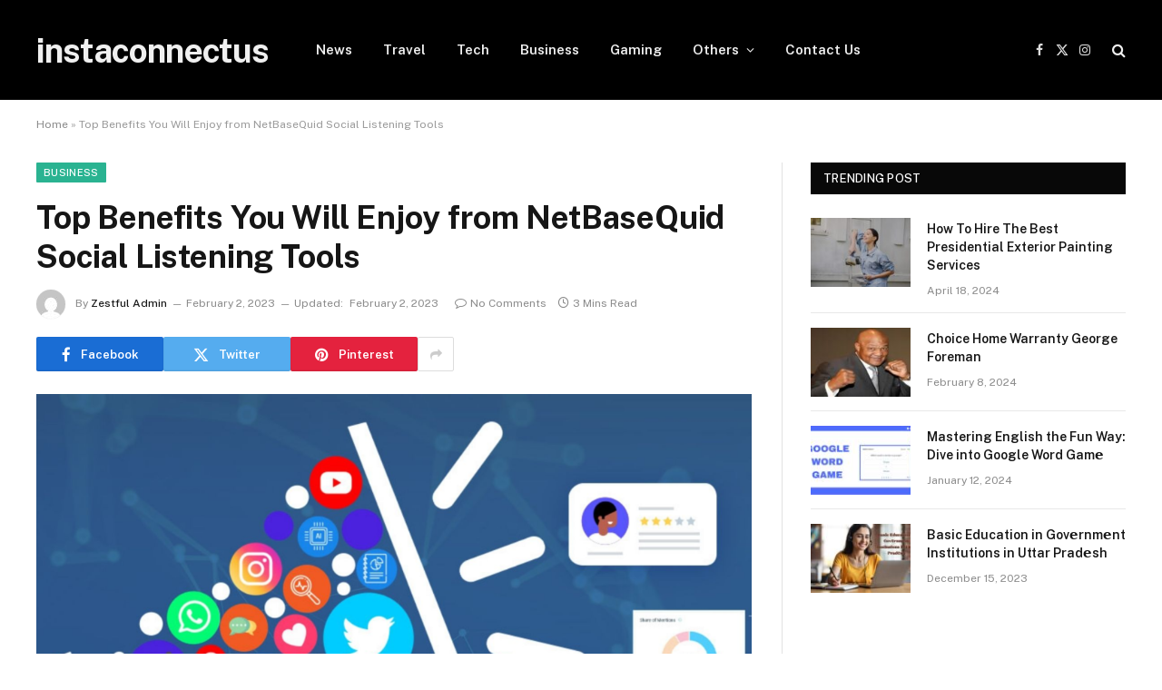

--- FILE ---
content_type: text/html; charset=UTF-8
request_url: https://www.instaconnectus.com/top-benefits-you-will-enjoy-from-netbasequid-social-listening-tools/
body_size: 18352
content:

<!DOCTYPE html>
<html lang="en-US" class="s-light site-s-light">

<head>

	<meta charset="UTF-8" />
	<meta name="viewport" content="width=device-width, initial-scale=1" />
	<meta name='robots' content='index, follow, max-image-preview:large, max-snippet:-1, max-video-preview:-1' />

	<!-- This site is optimized with the Yoast SEO Premium plugin v22.1 (Yoast SEO v22.1) - https://yoast.com/wordpress/plugins/seo/ -->
	<title>Top Benefits You Will Enjoy from NetBaseQuid Social Listening Tools - instaconnectus</title><link rel="preload" as="image" imagesrcset="https://www.instaconnectus.com/wp-content/uploads/2023/02/image-1024x672.png 1024w, https://www.instaconnectus.com/wp-content/uploads/2023/02/image-300x197.png 300w, https://www.instaconnectus.com/wp-content/uploads/2023/02/image-768x504.png 768w, https://www.instaconnectus.com/wp-content/uploads/2023/02/image-1536x1008.png 1536w, https://www.instaconnectus.com/wp-content/uploads/2023/02/image-696x457.png 696w, https://www.instaconnectus.com/wp-content/uploads/2023/02/image-1068x701.png 1068w, https://www.instaconnectus.com/wp-content/uploads/2023/02/image.png 1600w" imagesizes="(max-width: 788px) 100vw, 788px" /><link rel="preload" as="font" href="https://www.instaconnectus.com/wp-content/themes/smart-mag/css/icons/fonts/ts-icons.woff2?v2.7" type="font/woff2" crossorigin="anonymous" />
	<meta name="description" content="Over the years, social media marketing has taken the world by storm, and over 3.6 billion individuals are using these platforms globally." />
	<link rel="canonical" href="https://www.instaconnectus.com/top-benefits-you-will-enjoy-from-netbasequid-social-listening-tools/" />
	<meta property="og:locale" content="en_US" />
	<meta property="og:type" content="article" />
	<meta property="og:title" content="Top Benefits You Will Enjoy from NetBaseQuid Social Listening Tools" />
	<meta property="og:description" content="Over the years, social media marketing has taken the world by storm, and over 3.6 billion individuals are using these platforms globally." />
	<meta property="og:url" content="https://www.instaconnectus.com/top-benefits-you-will-enjoy-from-netbasequid-social-listening-tools/" />
	<meta property="og:site_name" content="instaconnectus" />
	<meta property="article:published_time" content="2023-02-02T17:54:45+00:00" />
	<meta property="article:modified_time" content="2023-02-02T19:11:47+00:00" />
	<meta property="og:image" content="https://www.instaconnectus.com/wp-content/uploads/2023/02/image.png" />
	<meta property="og:image:width" content="1600" />
	<meta property="og:image:height" content="1050" />
	<meta property="og:image:type" content="image/png" />
	<meta name="author" content="Zestful Admin" />
	<meta name="twitter:card" content="summary_large_image" />
	<meta name="twitter:label1" content="Written by" />
	<meta name="twitter:data1" content="Zestful Admin" />
	<meta name="twitter:label2" content="Est. reading time" />
	<meta name="twitter:data2" content="3 minutes" />
	<script type="application/ld+json" class="yoast-schema-graph">{"@context":"https://schema.org","@graph":[{"@type":"WebPage","@id":"https://www.instaconnectus.com/top-benefits-you-will-enjoy-from-netbasequid-social-listening-tools/","url":"https://www.instaconnectus.com/top-benefits-you-will-enjoy-from-netbasequid-social-listening-tools/","name":"Top Benefits You Will Enjoy from NetBaseQuid Social Listening Tools - instaconnectus","isPartOf":{"@id":"https://www.instaconnectus.com/#website"},"primaryImageOfPage":{"@id":"https://www.instaconnectus.com/top-benefits-you-will-enjoy-from-netbasequid-social-listening-tools/#primaryimage"},"image":{"@id":"https://www.instaconnectus.com/top-benefits-you-will-enjoy-from-netbasequid-social-listening-tools/#primaryimage"},"thumbnailUrl":"https://www.instaconnectus.com/wp-content/uploads/2023/02/image.png","datePublished":"2023-02-02T17:54:45+00:00","dateModified":"2023-02-02T19:11:47+00:00","author":{"@id":"https://www.instaconnectus.com/#/schema/person/9c256a1328242f2731a23773b3f51d40"},"description":"Over the years, social media marketing has taken the world by storm, and over 3.6 billion individuals are using these platforms globally.","breadcrumb":{"@id":"https://www.instaconnectus.com/top-benefits-you-will-enjoy-from-netbasequid-social-listening-tools/#breadcrumb"},"inLanguage":"en-US","potentialAction":[{"@type":"ReadAction","target":["https://www.instaconnectus.com/top-benefits-you-will-enjoy-from-netbasequid-social-listening-tools/"]}]},{"@type":"ImageObject","inLanguage":"en-US","@id":"https://www.instaconnectus.com/top-benefits-you-will-enjoy-from-netbasequid-social-listening-tools/#primaryimage","url":"https://www.instaconnectus.com/wp-content/uploads/2023/02/image.png","contentUrl":"https://www.instaconnectus.com/wp-content/uploads/2023/02/image.png","width":1600,"height":1050},{"@type":"BreadcrumbList","@id":"https://www.instaconnectus.com/top-benefits-you-will-enjoy-from-netbasequid-social-listening-tools/#breadcrumb","itemListElement":[{"@type":"ListItem","position":1,"name":"Home","item":"https://www.instaconnectus.com/"},{"@type":"ListItem","position":2,"name":"Top Benefits You Will Enjoy from NetBaseQuid Social Listening Tools"}]},{"@type":"WebSite","@id":"https://www.instaconnectus.com/#website","url":"https://www.instaconnectus.com/","name":"instaconnectus","description":"Just another WordPress site","potentialAction":[{"@type":"SearchAction","target":{"@type":"EntryPoint","urlTemplate":"https://www.instaconnectus.com/?s={search_term_string}"},"query-input":"required name=search_term_string"}],"inLanguage":"en-US"},{"@type":"Person","@id":"https://www.instaconnectus.com/#/schema/person/9c256a1328242f2731a23773b3f51d40","name":"Zestful Admin","image":{"@type":"ImageObject","inLanguage":"en-US","@id":"https://www.instaconnectus.com/#/schema/person/image/","url":"https://secure.gravatar.com/avatar/2fa7e18ae6382abe6ae1ea1f98223f837532e098f130f86a4c7b1559b3b9cd71?s=96&d=mm&r=g","contentUrl":"https://secure.gravatar.com/avatar/2fa7e18ae6382abe6ae1ea1f98223f837532e098f130f86a4c7b1559b3b9cd71?s=96&d=mm&r=g","caption":"Zestful Admin"},"url":"https://www.instaconnectus.com/author/zestful/"}]}</script>
	<!-- / Yoast SEO Premium plugin. -->


<link rel='dns-prefetch' href='//fonts.googleapis.com' />
<link rel="alternate" type="application/rss+xml" title="instaconnectus &raquo; Feed" href="https://www.instaconnectus.com/feed/" />
<link rel="alternate" type="application/rss+xml" title="instaconnectus &raquo; Comments Feed" href="https://www.instaconnectus.com/comments/feed/" />
<link rel="alternate" type="application/rss+xml" title="instaconnectus &raquo; Top Benefits You Will Enjoy from NetBaseQuid Social Listening Tools Comments Feed" href="https://www.instaconnectus.com/top-benefits-you-will-enjoy-from-netbasequid-social-listening-tools/feed/" />
<link rel="alternate" title="oEmbed (JSON)" type="application/json+oembed" href="https://www.instaconnectus.com/wp-json/oembed/1.0/embed?url=https%3A%2F%2Fwww.instaconnectus.com%2Ftop-benefits-you-will-enjoy-from-netbasequid-social-listening-tools%2F" />
<link rel="alternate" title="oEmbed (XML)" type="text/xml+oembed" href="https://www.instaconnectus.com/wp-json/oembed/1.0/embed?url=https%3A%2F%2Fwww.instaconnectus.com%2Ftop-benefits-you-will-enjoy-from-netbasequid-social-listening-tools%2F&#038;format=xml" />
<style id='wp-img-auto-sizes-contain-inline-css' type='text/css'>
img:is([sizes=auto i],[sizes^="auto," i]){contain-intrinsic-size:3000px 1500px}
/*# sourceURL=wp-img-auto-sizes-contain-inline-css */
</style>
<style id='wp-emoji-styles-inline-css' type='text/css'>

	img.wp-smiley, img.emoji {
		display: inline !important;
		border: none !important;
		box-shadow: none !important;
		height: 1em !important;
		width: 1em !important;
		margin: 0 0.07em !important;
		vertical-align: -0.1em !important;
		background: none !important;
		padding: 0 !important;
	}
/*# sourceURL=wp-emoji-styles-inline-css */
</style>
<link rel='stylesheet' id='wp-block-library-css' href='https://www.instaconnectus.com/wp-includes/css/dist/block-library/style.min.css?ver=6.9' type='text/css' media='all' />
<style id='wp-block-paragraph-inline-css' type='text/css'>
.is-small-text{font-size:.875em}.is-regular-text{font-size:1em}.is-large-text{font-size:2.25em}.is-larger-text{font-size:3em}.has-drop-cap:not(:focus):first-letter{float:left;font-size:8.4em;font-style:normal;font-weight:100;line-height:.68;margin:.05em .1em 0 0;text-transform:uppercase}body.rtl .has-drop-cap:not(:focus):first-letter{float:none;margin-left:.1em}p.has-drop-cap.has-background{overflow:hidden}:root :where(p.has-background){padding:1.25em 2.375em}:where(p.has-text-color:not(.has-link-color)) a{color:inherit}p.has-text-align-left[style*="writing-mode:vertical-lr"],p.has-text-align-right[style*="writing-mode:vertical-rl"]{rotate:180deg}
/*# sourceURL=https://www.instaconnectus.com/wp-includes/blocks/paragraph/style.min.css */
</style>
<style id='global-styles-inline-css' type='text/css'>
:root{--wp--preset--aspect-ratio--square: 1;--wp--preset--aspect-ratio--4-3: 4/3;--wp--preset--aspect-ratio--3-4: 3/4;--wp--preset--aspect-ratio--3-2: 3/2;--wp--preset--aspect-ratio--2-3: 2/3;--wp--preset--aspect-ratio--16-9: 16/9;--wp--preset--aspect-ratio--9-16: 9/16;--wp--preset--color--black: #000000;--wp--preset--color--cyan-bluish-gray: #abb8c3;--wp--preset--color--white: #ffffff;--wp--preset--color--pale-pink: #f78da7;--wp--preset--color--vivid-red: #cf2e2e;--wp--preset--color--luminous-vivid-orange: #ff6900;--wp--preset--color--luminous-vivid-amber: #fcb900;--wp--preset--color--light-green-cyan: #7bdcb5;--wp--preset--color--vivid-green-cyan: #00d084;--wp--preset--color--pale-cyan-blue: #8ed1fc;--wp--preset--color--vivid-cyan-blue: #0693e3;--wp--preset--color--vivid-purple: #9b51e0;--wp--preset--gradient--vivid-cyan-blue-to-vivid-purple: linear-gradient(135deg,rgb(6,147,227) 0%,rgb(155,81,224) 100%);--wp--preset--gradient--light-green-cyan-to-vivid-green-cyan: linear-gradient(135deg,rgb(122,220,180) 0%,rgb(0,208,130) 100%);--wp--preset--gradient--luminous-vivid-amber-to-luminous-vivid-orange: linear-gradient(135deg,rgb(252,185,0) 0%,rgb(255,105,0) 100%);--wp--preset--gradient--luminous-vivid-orange-to-vivid-red: linear-gradient(135deg,rgb(255,105,0) 0%,rgb(207,46,46) 100%);--wp--preset--gradient--very-light-gray-to-cyan-bluish-gray: linear-gradient(135deg,rgb(238,238,238) 0%,rgb(169,184,195) 100%);--wp--preset--gradient--cool-to-warm-spectrum: linear-gradient(135deg,rgb(74,234,220) 0%,rgb(151,120,209) 20%,rgb(207,42,186) 40%,rgb(238,44,130) 60%,rgb(251,105,98) 80%,rgb(254,248,76) 100%);--wp--preset--gradient--blush-light-purple: linear-gradient(135deg,rgb(255,206,236) 0%,rgb(152,150,240) 100%);--wp--preset--gradient--blush-bordeaux: linear-gradient(135deg,rgb(254,205,165) 0%,rgb(254,45,45) 50%,rgb(107,0,62) 100%);--wp--preset--gradient--luminous-dusk: linear-gradient(135deg,rgb(255,203,112) 0%,rgb(199,81,192) 50%,rgb(65,88,208) 100%);--wp--preset--gradient--pale-ocean: linear-gradient(135deg,rgb(255,245,203) 0%,rgb(182,227,212) 50%,rgb(51,167,181) 100%);--wp--preset--gradient--electric-grass: linear-gradient(135deg,rgb(202,248,128) 0%,rgb(113,206,126) 100%);--wp--preset--gradient--midnight: linear-gradient(135deg,rgb(2,3,129) 0%,rgb(40,116,252) 100%);--wp--preset--font-size--small: 13px;--wp--preset--font-size--medium: 20px;--wp--preset--font-size--large: 36px;--wp--preset--font-size--x-large: 42px;--wp--preset--spacing--20: 0.44rem;--wp--preset--spacing--30: 0.67rem;--wp--preset--spacing--40: 1rem;--wp--preset--spacing--50: 1.5rem;--wp--preset--spacing--60: 2.25rem;--wp--preset--spacing--70: 3.38rem;--wp--preset--spacing--80: 5.06rem;--wp--preset--shadow--natural: 6px 6px 9px rgba(0, 0, 0, 0.2);--wp--preset--shadow--deep: 12px 12px 50px rgba(0, 0, 0, 0.4);--wp--preset--shadow--sharp: 6px 6px 0px rgba(0, 0, 0, 0.2);--wp--preset--shadow--outlined: 6px 6px 0px -3px rgb(255, 255, 255), 6px 6px rgb(0, 0, 0);--wp--preset--shadow--crisp: 6px 6px 0px rgb(0, 0, 0);}:where(.is-layout-flex){gap: 0.5em;}:where(.is-layout-grid){gap: 0.5em;}body .is-layout-flex{display: flex;}.is-layout-flex{flex-wrap: wrap;align-items: center;}.is-layout-flex > :is(*, div){margin: 0;}body .is-layout-grid{display: grid;}.is-layout-grid > :is(*, div){margin: 0;}:where(.wp-block-columns.is-layout-flex){gap: 2em;}:where(.wp-block-columns.is-layout-grid){gap: 2em;}:where(.wp-block-post-template.is-layout-flex){gap: 1.25em;}:where(.wp-block-post-template.is-layout-grid){gap: 1.25em;}.has-black-color{color: var(--wp--preset--color--black) !important;}.has-cyan-bluish-gray-color{color: var(--wp--preset--color--cyan-bluish-gray) !important;}.has-white-color{color: var(--wp--preset--color--white) !important;}.has-pale-pink-color{color: var(--wp--preset--color--pale-pink) !important;}.has-vivid-red-color{color: var(--wp--preset--color--vivid-red) !important;}.has-luminous-vivid-orange-color{color: var(--wp--preset--color--luminous-vivid-orange) !important;}.has-luminous-vivid-amber-color{color: var(--wp--preset--color--luminous-vivid-amber) !important;}.has-light-green-cyan-color{color: var(--wp--preset--color--light-green-cyan) !important;}.has-vivid-green-cyan-color{color: var(--wp--preset--color--vivid-green-cyan) !important;}.has-pale-cyan-blue-color{color: var(--wp--preset--color--pale-cyan-blue) !important;}.has-vivid-cyan-blue-color{color: var(--wp--preset--color--vivid-cyan-blue) !important;}.has-vivid-purple-color{color: var(--wp--preset--color--vivid-purple) !important;}.has-black-background-color{background-color: var(--wp--preset--color--black) !important;}.has-cyan-bluish-gray-background-color{background-color: var(--wp--preset--color--cyan-bluish-gray) !important;}.has-white-background-color{background-color: var(--wp--preset--color--white) !important;}.has-pale-pink-background-color{background-color: var(--wp--preset--color--pale-pink) !important;}.has-vivid-red-background-color{background-color: var(--wp--preset--color--vivid-red) !important;}.has-luminous-vivid-orange-background-color{background-color: var(--wp--preset--color--luminous-vivid-orange) !important;}.has-luminous-vivid-amber-background-color{background-color: var(--wp--preset--color--luminous-vivid-amber) !important;}.has-light-green-cyan-background-color{background-color: var(--wp--preset--color--light-green-cyan) !important;}.has-vivid-green-cyan-background-color{background-color: var(--wp--preset--color--vivid-green-cyan) !important;}.has-pale-cyan-blue-background-color{background-color: var(--wp--preset--color--pale-cyan-blue) !important;}.has-vivid-cyan-blue-background-color{background-color: var(--wp--preset--color--vivid-cyan-blue) !important;}.has-vivid-purple-background-color{background-color: var(--wp--preset--color--vivid-purple) !important;}.has-black-border-color{border-color: var(--wp--preset--color--black) !important;}.has-cyan-bluish-gray-border-color{border-color: var(--wp--preset--color--cyan-bluish-gray) !important;}.has-white-border-color{border-color: var(--wp--preset--color--white) !important;}.has-pale-pink-border-color{border-color: var(--wp--preset--color--pale-pink) !important;}.has-vivid-red-border-color{border-color: var(--wp--preset--color--vivid-red) !important;}.has-luminous-vivid-orange-border-color{border-color: var(--wp--preset--color--luminous-vivid-orange) !important;}.has-luminous-vivid-amber-border-color{border-color: var(--wp--preset--color--luminous-vivid-amber) !important;}.has-light-green-cyan-border-color{border-color: var(--wp--preset--color--light-green-cyan) !important;}.has-vivid-green-cyan-border-color{border-color: var(--wp--preset--color--vivid-green-cyan) !important;}.has-pale-cyan-blue-border-color{border-color: var(--wp--preset--color--pale-cyan-blue) !important;}.has-vivid-cyan-blue-border-color{border-color: var(--wp--preset--color--vivid-cyan-blue) !important;}.has-vivid-purple-border-color{border-color: var(--wp--preset--color--vivid-purple) !important;}.has-vivid-cyan-blue-to-vivid-purple-gradient-background{background: var(--wp--preset--gradient--vivid-cyan-blue-to-vivid-purple) !important;}.has-light-green-cyan-to-vivid-green-cyan-gradient-background{background: var(--wp--preset--gradient--light-green-cyan-to-vivid-green-cyan) !important;}.has-luminous-vivid-amber-to-luminous-vivid-orange-gradient-background{background: var(--wp--preset--gradient--luminous-vivid-amber-to-luminous-vivid-orange) !important;}.has-luminous-vivid-orange-to-vivid-red-gradient-background{background: var(--wp--preset--gradient--luminous-vivid-orange-to-vivid-red) !important;}.has-very-light-gray-to-cyan-bluish-gray-gradient-background{background: var(--wp--preset--gradient--very-light-gray-to-cyan-bluish-gray) !important;}.has-cool-to-warm-spectrum-gradient-background{background: var(--wp--preset--gradient--cool-to-warm-spectrum) !important;}.has-blush-light-purple-gradient-background{background: var(--wp--preset--gradient--blush-light-purple) !important;}.has-blush-bordeaux-gradient-background{background: var(--wp--preset--gradient--blush-bordeaux) !important;}.has-luminous-dusk-gradient-background{background: var(--wp--preset--gradient--luminous-dusk) !important;}.has-pale-ocean-gradient-background{background: var(--wp--preset--gradient--pale-ocean) !important;}.has-electric-grass-gradient-background{background: var(--wp--preset--gradient--electric-grass) !important;}.has-midnight-gradient-background{background: var(--wp--preset--gradient--midnight) !important;}.has-small-font-size{font-size: var(--wp--preset--font-size--small) !important;}.has-medium-font-size{font-size: var(--wp--preset--font-size--medium) !important;}.has-large-font-size{font-size: var(--wp--preset--font-size--large) !important;}.has-x-large-font-size{font-size: var(--wp--preset--font-size--x-large) !important;}
/*# sourceURL=global-styles-inline-css */
</style>

<style id='classic-theme-styles-inline-css' type='text/css'>
/*! This file is auto-generated */
.wp-block-button__link{color:#fff;background-color:#32373c;border-radius:9999px;box-shadow:none;text-decoration:none;padding:calc(.667em + 2px) calc(1.333em + 2px);font-size:1.125em}.wp-block-file__button{background:#32373c;color:#fff;text-decoration:none}
/*# sourceURL=/wp-includes/css/classic-themes.min.css */
</style>
<link rel='stylesheet' id='smartmag-core-css' href='https://www.instaconnectus.com/wp-content/themes/smart-mag/style.css?ver=9.5.0' type='text/css' media='all' />
<link rel='stylesheet' id='smartmag-fonts-css' href='https://fonts.googleapis.com/css?family=Public+Sans%3A400%2C400i%2C500%2C600%2C700' type='text/css' media='all' />
<link rel='stylesheet' id='smartmag-magnific-popup-css' href='https://www.instaconnectus.com/wp-content/themes/smart-mag/css/lightbox.css?ver=9.5.0' type='text/css' media='all' />
<link rel='stylesheet' id='smartmag-icons-css' href='https://www.instaconnectus.com/wp-content/themes/smart-mag/css/icons/icons.css?ver=9.5.0' type='text/css' media='all' />
<script type="text/javascript" src="https://www.instaconnectus.com/wp-includes/js/jquery/jquery.min.js?ver=3.7.1" id="jquery-core-js"></script>
<script type="text/javascript" src="https://www.instaconnectus.com/wp-includes/js/jquery/jquery-migrate.min.js?ver=3.4.1" id="jquery-migrate-js"></script>
<link rel="https://api.w.org/" href="https://www.instaconnectus.com/wp-json/" /><link rel="alternate" title="JSON" type="application/json" href="https://www.instaconnectus.com/wp-json/wp/v2/posts/772" /><link rel="EditURI" type="application/rsd+xml" title="RSD" href="https://www.instaconnectus.com/xmlrpc.php?rsd" />
<meta name="generator" content="WordPress 6.9" />
<link rel='shortlink' href='https://www.instaconnectus.com/?p=772' />

		<script>
		var BunyadSchemeKey = 'bunyad-scheme';
		(() => {
			const d = document.documentElement;
			const c = d.classList;
			var scheme = localStorage.getItem(BunyadSchemeKey);
			
			if (scheme) {
				d.dataset.origClass = c;
				scheme === 'dark' ? c.remove('s-light', 'site-s-light') : c.remove('s-dark', 'site-s-dark');
				c.add('site-s-' + scheme, 's-' + scheme);
			}
		})();
		</script>
		<meta name="generator" content="Elementor 3.19.4; features: e_optimized_assets_loading, e_optimized_css_loading, additional_custom_breakpoints, block_editor_assets_optimize, e_image_loading_optimization; settings: css_print_method-external, google_font-enabled, font_display-swap">
<link rel="icon" href="https://www.instaconnectus.com/wp-content/uploads/2023/03/cropped-instaconnectus-favicon-512x512-1-32x32.png" sizes="32x32" />
<link rel="icon" href="https://www.instaconnectus.com/wp-content/uploads/2023/03/cropped-instaconnectus-favicon-512x512-1-192x192.png" sizes="192x192" />
<link rel="apple-touch-icon" href="https://www.instaconnectus.com/wp-content/uploads/2023/03/cropped-instaconnectus-favicon-512x512-1-180x180.png" />
<meta name="msapplication-TileImage" content="https://www.instaconnectus.com/wp-content/uploads/2023/03/cropped-instaconnectus-favicon-512x512-1-270x270.png" />


</head>

<body class="wp-singular post-template-default single single-post postid-772 single-format-standard wp-theme-smart-mag right-sidebar post-layout-modern post-cat-3 has-lb has-lb-sm has-sb-sep layout-normal elementor-default elementor-kit-936">



<div class="main-wrap">

	
<div class="off-canvas-backdrop"></div>
<div class="mobile-menu-container off-canvas s-dark hide-menu-lg" id="off-canvas">

	<div class="off-canvas-head">
		<a href="#" class="close">
			<span class="visuallyhidden">Close Menu</span>
			<i class="tsi tsi-times"></i>
		</a>

		<div class="ts-logo">
					</div>
	</div>

	<div class="off-canvas-content">

		
			<ul id="menu-td-demo-header-menu" class="mobile-menu"><li id="menu-item-540" class="menu-item menu-item-type-taxonomy menu-item-object-category menu-item-540"><a href="https://www.instaconnectus.com/category/news/">News</a></li>
<li id="menu-item-543" class="menu-item menu-item-type-taxonomy menu-item-object-category menu-item-543"><a href="https://www.instaconnectus.com/category/travel/">Travel</a></li>
<li id="menu-item-542" class="menu-item menu-item-type-taxonomy menu-item-object-category menu-item-542"><a href="https://www.instaconnectus.com/category/tech/">Tech</a></li>
<li id="menu-item-535" class="menu-item menu-item-type-taxonomy menu-item-object-category current-post-ancestor current-menu-parent current-post-parent menu-item-535"><a href="https://www.instaconnectus.com/category/business/">Business</a></li>
<li id="menu-item-538" class="menu-item menu-item-type-taxonomy menu-item-object-category menu-item-538"><a href="https://www.instaconnectus.com/category/gaming/">Gaming</a></li>
<li id="menu-item-421" class="menu-item menu-item-type-custom menu-item-object-custom menu-item-has-children menu-item-421"><a href="#">Others</a>
<ul class="sub-menu">
	<li id="menu-item-537" class="menu-item menu-item-type-taxonomy menu-item-object-category menu-item-537"><a href="https://www.instaconnectus.com/category/fashion/">Fashion</a></li>
	<li id="menu-item-539" class="menu-item menu-item-type-taxonomy menu-item-object-category menu-item-539"><a href="https://www.instaconnectus.com/category/lifestyle/">Lifestyle</a></li>
</ul>
</li>
<li id="menu-item-947" class="menu-item menu-item-type-post_type menu-item-object-page menu-item-947"><a href="https://www.instaconnectus.com/contact-us/">Contact Us</a></li>
</ul>
		
		
		
		<div class="spc-social-block spc-social spc-social-b smart-head-social">
		
			
				<a href="#" class="link service s-facebook" target="_blank" rel="nofollow noopener">
					<i class="icon tsi tsi-facebook"></i>					<span class="visuallyhidden">Facebook</span>
				</a>
									
			
				<a href="#" class="link service s-twitter" target="_blank" rel="nofollow noopener">
					<i class="icon tsi tsi-twitter"></i>					<span class="visuallyhidden">X (Twitter)</span>
				</a>
									
			
				<a href="#" class="link service s-instagram" target="_blank" rel="nofollow noopener">
					<i class="icon tsi tsi-instagram"></i>					<span class="visuallyhidden">Instagram</span>
				</a>
									
			
		</div>

		
	</div>

</div>
<div class="smart-head smart-head-a smart-head-main" id="smart-head" data-sticky="auto" data-sticky-type="smart" data-sticky-full>
	
	<div class="smart-head-row smart-head-mid s-dark smart-head-row-full">

		<div class="inner wrap">

							
				<div class="items items-left ">
					<a href="https://www.instaconnectus.com/" title="instaconnectus" rel="home" class="logo-link ts-logo text-logo">
		<span>
			
				instaconnectus
					</span>
	</a>	<div class="nav-wrap">
		<nav class="navigation navigation-main nav-hov-a">
			<ul id="menu-td-demo-header-menu-1" class="menu"><li class="menu-item menu-item-type-taxonomy menu-item-object-category menu-cat-2 menu-item-540"><a href="https://www.instaconnectus.com/category/news/">News</a></li>
<li class="menu-item menu-item-type-taxonomy menu-item-object-category menu-cat-94 menu-item-543"><a href="https://www.instaconnectus.com/category/travel/">Travel</a></li>
<li class="menu-item menu-item-type-taxonomy menu-item-object-category menu-cat-12 menu-item-542"><a href="https://www.instaconnectus.com/category/tech/">Tech</a></li>
<li class="menu-item menu-item-type-taxonomy menu-item-object-category current-post-ancestor current-menu-parent current-post-parent menu-cat-3 menu-item-535"><a href="https://www.instaconnectus.com/category/business/">Business</a></li>
<li class="menu-item menu-item-type-taxonomy menu-item-object-category menu-cat-18 menu-item-538"><a href="https://www.instaconnectus.com/category/gaming/">Gaming</a></li>
<li class="menu-item menu-item-type-custom menu-item-object-custom menu-item-has-children menu-item-421"><a href="#">Others</a>
<ul class="sub-menu">
	<li class="menu-item menu-item-type-taxonomy menu-item-object-category menu-cat-8 menu-item-537"><a href="https://www.instaconnectus.com/category/fashion/">Fashion</a></li>
	<li class="menu-item menu-item-type-taxonomy menu-item-object-category menu-cat-7 menu-item-539"><a href="https://www.instaconnectus.com/category/lifestyle/">Lifestyle</a></li>
</ul>
</li>
<li class="menu-item menu-item-type-post_type menu-item-object-page menu-item-947"><a href="https://www.instaconnectus.com/contact-us/">Contact Us</a></li>
</ul>		</nav>
	</div>
				</div>

							
				<div class="items items-center empty">
								</div>

							
				<div class="items items-right ">
				
		<div class="spc-social-block spc-social spc-social-a smart-head-social">
		
			
				<a href="#" class="link service s-facebook" target="_blank" rel="nofollow noopener">
					<i class="icon tsi tsi-facebook"></i>					<span class="visuallyhidden">Facebook</span>
				</a>
									
			
				<a href="#" class="link service s-twitter" target="_blank" rel="nofollow noopener">
					<i class="icon tsi tsi-twitter"></i>					<span class="visuallyhidden">X (Twitter)</span>
				</a>
									
			
				<a href="#" class="link service s-instagram" target="_blank" rel="nofollow noopener">
					<i class="icon tsi tsi-instagram"></i>					<span class="visuallyhidden">Instagram</span>
				</a>
									
			
		</div>

		

	<a href="#" class="search-icon has-icon-only is-icon" title="Search">
		<i class="tsi tsi-search"></i>
	</a>

				</div>

						
		</div>
	</div>

	</div>
<div class="smart-head smart-head-a smart-head-mobile" id="smart-head-mobile" data-sticky="mid" data-sticky-type="smart" data-sticky-full>
	
	<div class="smart-head-row smart-head-mid smart-head-row-3 s-dark smart-head-row-full">

		<div class="inner wrap">

							
				<div class="items items-left ">
				
<button class="offcanvas-toggle has-icon" type="button" aria-label="Menu">
	<span class="hamburger-icon hamburger-icon-a">
		<span class="inner"></span>
	</span>
</button>				</div>

							
				<div class="items items-center ">
					<a href="https://www.instaconnectus.com/" title="instaconnectus" rel="home" class="logo-link ts-logo text-logo">
		<span>
			
				instaconnectus
					</span>
	</a>				</div>

							
				<div class="items items-right ">
				

	<a href="#" class="search-icon has-icon-only is-icon" title="Search">
		<i class="tsi tsi-search"></i>
	</a>

				</div>

						
		</div>
	</div>

	</div>
<nav class="breadcrumbs is-full-width breadcrumbs-a" id="breadcrumb"><div class="inner ts-contain "><span><span><a href="https://www.instaconnectus.com/">Home</a></span> » <span class="breadcrumb_last" aria-current="page">Top Benefits You Will Enjoy from NetBaseQuid Social Listening Tools</span></span></div></nav>
<div class="main ts-contain cf right-sidebar">
	
		

<div class="ts-row">
	<div class="col-8 main-content s-post-contain">

					<div class="the-post-header s-head-modern s-head-modern-a">
	<div class="post-meta post-meta-a post-meta-left post-meta-single has-below"><div class="post-meta-items meta-above"><span class="meta-item cat-labels">
						
						<a href="https://www.instaconnectus.com/category/business/" class="category term-color-3" rel="category">Business</a>
					</span>
					</div><h1 class="is-title post-title"><strong>Top Benefits You Will Enjoy from NetBaseQuid Social Listening Tools</strong></h1><div class="post-meta-items meta-below has-author-img"><span class="meta-item post-author has-img"><img alt='Zestful Admin' src='https://secure.gravatar.com/avatar/2fa7e18ae6382abe6ae1ea1f98223f837532e098f130f86a4c7b1559b3b9cd71?s=32&#038;d=mm&#038;r=g' srcset='https://secure.gravatar.com/avatar/2fa7e18ae6382abe6ae1ea1f98223f837532e098f130f86a4c7b1559b3b9cd71?s=64&#038;d=mm&#038;r=g 2x' class='avatar avatar-32 photo' height='32' width='32' decoding='async'/><span class="by">By</span> <a href="https://www.instaconnectus.com/author/zestful/" title="Posts by Zestful Admin" rel="author">Zestful Admin</a></span><span class="meta-item date"><time class="post-date" datetime="2023-02-02T17:54:45+00:00">February 2, 2023</time></span><span class="meta-item has-next-icon date-modified"><span class="updated-on">Updated:</span><time class="post-date" datetime="2023-02-02T19:11:47+00:00">February 2, 2023</time></span><span class="has-next-icon meta-item comments has-icon"><a href="https://www.instaconnectus.com/top-benefits-you-will-enjoy-from-netbasequid-social-listening-tools/#respond"><i class="tsi tsi-comment-o"></i>No Comments</a></span><span class="meta-item read-time has-icon"><i class="tsi tsi-clock"></i>3 Mins Read</span></div></div>
	<div class="post-share post-share-b spc-social-colors  post-share-b1">

				
		
				
			<a href="https://www.facebook.com/sharer.php?u=https%3A%2F%2Fwww.instaconnectus.com%2Ftop-benefits-you-will-enjoy-from-netbasequid-social-listening-tools%2F" class="cf service s-facebook service-lg" 
				title="Share on Facebook" target="_blank" rel="nofollow noopener">
				<i class="tsi tsi-tsi tsi-facebook"></i>
				<span class="label">Facebook</span>
							</a>
				
				
			<a href="https://twitter.com/intent/tweet?url=https%3A%2F%2Fwww.instaconnectus.com%2Ftop-benefits-you-will-enjoy-from-netbasequid-social-listening-tools%2F&#038;text=%3Cstrong%3ETop%20Benefits%20You%20Will%20Enjoy%20from%20NetBaseQuid%20Social%20Listening%20Tools%3C%2Fstrong%3E" class="cf service s-twitter service-lg" 
				title="Share on X (Twitter)" target="_blank" rel="nofollow noopener">
				<i class="tsi tsi-tsi tsi-twitter"></i>
				<span class="label">Twitter</span>
							</a>
				
				
			<a href="https://pinterest.com/pin/create/button/?url=https%3A%2F%2Fwww.instaconnectus.com%2Ftop-benefits-you-will-enjoy-from-netbasequid-social-listening-tools%2F&#038;media=https%3A%2F%2Fwww.instaconnectus.com%2Fwp-content%2Fuploads%2F2023%2F02%2Fimage.png&#038;description=%3Cstrong%3ETop%20Benefits%20You%20Will%20Enjoy%20from%20NetBaseQuid%20Social%20Listening%20Tools%3C%2Fstrong%3E" class="cf service s-pinterest service-lg" 
				title="Share on Pinterest" target="_blank" rel="nofollow noopener">
				<i class="tsi tsi-tsi tsi-pinterest"></i>
				<span class="label">Pinterest</span>
							</a>
				
				
			<a href="https://www.linkedin.com/shareArticle?mini=true&#038;url=https%3A%2F%2Fwww.instaconnectus.com%2Ftop-benefits-you-will-enjoy-from-netbasequid-social-listening-tools%2F" class="cf service s-linkedin service-sm" 
				title="Share on LinkedIn" target="_blank" rel="nofollow noopener">
				<i class="tsi tsi-tsi tsi-linkedin"></i>
				<span class="label">LinkedIn</span>
							</a>
				
				
			<a href="https://www.tumblr.com/share/link?url=https%3A%2F%2Fwww.instaconnectus.com%2Ftop-benefits-you-will-enjoy-from-netbasequid-social-listening-tools%2F&#038;name=%3Cstrong%3ETop%20Benefits%20You%20Will%20Enjoy%20from%20NetBaseQuid%20Social%20Listening%20Tools%3C%2Fstrong%3E" class="cf service s-tumblr service-sm" 
				title="Share on Tumblr" target="_blank" rel="nofollow noopener">
				<i class="tsi tsi-tsi tsi-tumblr"></i>
				<span class="label">Tumblr</span>
							</a>
				
				
			<a href="mailto:?subject=%3Cstrong%3ETop%20Benefits%20You%20Will%20Enjoy%20from%20NetBaseQuid%20Social%20Listening%20Tools%3C%2Fstrong%3E&#038;body=https%3A%2F%2Fwww.instaconnectus.com%2Ftop-benefits-you-will-enjoy-from-netbasequid-social-listening-tools%2F" class="cf service s-email service-sm" 
				title="Share via Email" target="_blank" rel="nofollow noopener">
				<i class="tsi tsi-tsi tsi-envelope-o"></i>
				<span class="label">Email</span>
							</a>
				
		
				
					<a href="#" class="show-more" title="Show More Social Sharing"><i class="tsi tsi-share"></i></a>
		
				
	</div>

	
	
</div>		
					<div class="single-featured">	
	<div class="featured">
				
			<a href="https://www.instaconnectus.com/wp-content/uploads/2023/02/image.png" class="image-link media-ratio ar-bunyad-main" title="&lt;strong&gt;Top Benefits You Will Enjoy from NetBaseQuid Social Listening Tools&lt;/strong&gt;"><img fetchpriority="high" width="788" height="515" src="https://www.instaconnectus.com/wp-content/uploads/2023/02/image-1024x672.png" class="attachment-bunyad-main size-bunyad-main no-lazy skip-lazy wp-post-image" alt="" sizes="(max-width: 788px) 100vw, 788px" title="Top Benefits You Will Enjoy from NetBaseQuid Social Listening Tools" decoding="async" srcset="https://www.instaconnectus.com/wp-content/uploads/2023/02/image-1024x672.png 1024w, https://www.instaconnectus.com/wp-content/uploads/2023/02/image-300x197.png 300w, https://www.instaconnectus.com/wp-content/uploads/2023/02/image-768x504.png 768w, https://www.instaconnectus.com/wp-content/uploads/2023/02/image-1536x1008.png 1536w, https://www.instaconnectus.com/wp-content/uploads/2023/02/image-696x457.png 696w, https://www.instaconnectus.com/wp-content/uploads/2023/02/image-1068x701.png 1068w, https://www.instaconnectus.com/wp-content/uploads/2023/02/image.png 1600w" /></a>		
						
			</div>

	</div>
		
		<div class="the-post s-post-modern">

			<article id="post-772" class="post-772 post type-post status-publish format-standard has-post-thumbnail category-business tag-what-are-the-benefits-of-social-listening-tools tag-what-are-the-three-benefits-of-social-listening tag-what-is-social-listening-hubspot-answer">
				
<div class="post-content-wrap has-share-float">
						<div class="post-share-float share-float-b is-hidden spc-social-colors spc-social-colored">
	<div class="inner">
					<span class="share-text">Share</span>
		
		<div class="services">
					
				
			<a href="https://www.facebook.com/sharer.php?u=https%3A%2F%2Fwww.instaconnectus.com%2Ftop-benefits-you-will-enjoy-from-netbasequid-social-listening-tools%2F" class="cf service s-facebook" target="_blank" title="Facebook" rel="nofollow noopener">
				<i class="tsi tsi-facebook"></i>
				<span class="label">Facebook</span>

							</a>
				
				
			<a href="https://twitter.com/intent/tweet?url=https%3A%2F%2Fwww.instaconnectus.com%2Ftop-benefits-you-will-enjoy-from-netbasequid-social-listening-tools%2F&text=%3Cstrong%3ETop%20Benefits%20You%20Will%20Enjoy%20from%20NetBaseQuid%20Social%20Listening%20Tools%3C%2Fstrong%3E" class="cf service s-twitter" target="_blank" title="Twitter" rel="nofollow noopener">
				<i class="tsi tsi-twitter"></i>
				<span class="label">Twitter</span>

							</a>
				
				
			<a href="https://www.linkedin.com/shareArticle?mini=true&url=https%3A%2F%2Fwww.instaconnectus.com%2Ftop-benefits-you-will-enjoy-from-netbasequid-social-listening-tools%2F" class="cf service s-linkedin" target="_blank" title="LinkedIn" rel="nofollow noopener">
				<i class="tsi tsi-linkedin"></i>
				<span class="label">LinkedIn</span>

							</a>
				
				
			<a href="https://pinterest.com/pin/create/button/?url=https%3A%2F%2Fwww.instaconnectus.com%2Ftop-benefits-you-will-enjoy-from-netbasequid-social-listening-tools%2F&media=https%3A%2F%2Fwww.instaconnectus.com%2Fwp-content%2Fuploads%2F2023%2F02%2Fimage.png&description=%3Cstrong%3ETop%20Benefits%20You%20Will%20Enjoy%20from%20NetBaseQuid%20Social%20Listening%20Tools%3C%2Fstrong%3E" class="cf service s-pinterest" target="_blank" title="Pinterest" rel="nofollow noopener">
				<i class="tsi tsi-pinterest-p"></i>
				<span class="label">Pinterest</span>

							</a>
				
				
			<a href="mailto:?subject=%3Cstrong%3ETop%20Benefits%20You%20Will%20Enjoy%20from%20NetBaseQuid%20Social%20Listening%20Tools%3C%2Fstrong%3E&body=https%3A%2F%2Fwww.instaconnectus.com%2Ftop-benefits-you-will-enjoy-from-netbasequid-social-listening-tools%2F" class="cf service s-email" target="_blank" title="Email" rel="nofollow noopener">
				<i class="tsi tsi-envelope-o"></i>
				<span class="label">Email</span>

							</a>
				
		
					
		</div>
	</div>		
</div>
			
	<div class="post-content cf entry-content content-spacious">

		
				
		
<p>Over the years, social media marketing has taken the world by storm, and over 3.6 billion individuals are using these platforms globally. Fortunately, these platforms have become vital to small and large-sized business owners, making them use them to take their businesses to the next level. However, it is difficult for such users to keep track of their customers&#8217; conversations to identify the possible changes required in their products. Thankfully, NetBaseQuid offers practical <a href="https://netbasequid.com/social-listening/">social listening tools</a> to find your customers&#8217; possible challenges conveniently.</p>



<p>This post will help you understand the top benefits you will enjoy from acquiring NetBaseQuid social listening tools. Read on!</p>



<p>Brand Growth</p>



<p>Social listening tools from NetBaseQuid give you an integrated approach to building, growing, and protecting your brand. Whether your long-term goal is enhancing your brand health or innovating your brand to the next level, these tools can help you achieve your objective.&nbsp;</p>



<p>Typically, it would help if you discovered why your brand is being mentioned, and that is where you will start finding the required changes. Luckily, these tools enable you to identify your cast from information such as competitor analysis, topic comparison, image analysis, and sentiment analysis. All this is made possible by the help of AI technology which helps to analyze the market.</p>



<p>Tracking the Business Competition</p>



<p>It is essential to keep track of your business&#8217; competition. This can help you challenge and enhance the right moves from your competitors while taking advantage of their weaknesses to avoid facing the same fate. Also, being there when they are in recession allows you to take advantage of their customers and attract a broad customer base. Doing this correctly allows customers to love your moves and stay there.</p>



<p>Social listening tools from NetBaseQuid allow you to accomplish competitive analysis capabilities. For instance, RivalIQ is a tool that allows you to maximize your social media impact through competitive benchmarking, automated insight generation, and comprehensive analytics. Further, it is an imitative software that simplifies the acquisition and analysis of numerous social media posts and answers the available questions.</p>



<p>Monitoring and Organizing your Social Media Posts</p>



<p>A social media tool effectively monitors and organizes your social media posts. This helps you to have an easy time scheduling and to plan ahead of time. Also, it comes with an analytics tool that allows you to maneuver the social media challenges by viewing future engagements and seeing the number of followers. Also, it can help you to keep track of the essential metrics.&nbsp;</p>



<p>Tracking Conversations</p>



<p>NetBaseQuid social listening tools like Google Alerts help keep track fo what is essential to you. For example, these tools record conversations among various platforms and channels, such as blogs, by sending signs of the keywords you might be interested in. This allows you to receive a bundle of weekly notifications as they happen, which you can click and view. These are practical tools for keeping your brand ahead of the upcoming trends. Lastly, they can track the conversations over various weeks to determine their fame.</p>



<p>Get Social Listening Tools for Your Business!</p>



<p>Although it can be challenging to keep track of all your social media conversations, NetBaseQuid has a wide variety of practical social listening tools for helping your business navigate social media marketing. These tools can help you track your competitors&#8217; businesses, conversations, and brand growth, monitor and organize your conversations, and other fruitful outcomes. Don&#8217;t be left behind; get <a href="https://netbasequid.com/blog/what-is-social-listening-why-is-it-important/">NetBaseQuid social listening tools</a> to alleviate your business to the next level!</p>

				
		
		
		
	</div>
</div>
	
	<div class="the-post-tags"><a href="https://www.instaconnectus.com/tag/what-are-the-benefits-of-social-listening-tools/" rel="tag">What are the benefits of social listening tools</a> <a href="https://www.instaconnectus.com/tag/what-are-the-three-benefits-of-social-listening/" rel="tag">What are the three benefits of social listening</a> <a href="https://www.instaconnectus.com/tag/what-is-social-listening-hubspot-answer/" rel="tag">What is social listening hubspot answer</a></div>
			</article>

			
	
	<div class="post-share-bot">
		<span class="info">Share.</span>
		
		<span class="share-links spc-social spc-social-colors spc-social-bg">

			
			
				<a href="https://www.facebook.com/sharer.php?u=https%3A%2F%2Fwww.instaconnectus.com%2Ftop-benefits-you-will-enjoy-from-netbasequid-social-listening-tools%2F" class="service s-facebook tsi tsi-facebook" 
					title="Share on Facebook" target="_blank" rel="nofollow noopener">
					<span class="visuallyhidden">Facebook</span>

									</a>
					
			
				<a href="https://twitter.com/intent/tweet?url=https%3A%2F%2Fwww.instaconnectus.com%2Ftop-benefits-you-will-enjoy-from-netbasequid-social-listening-tools%2F&#038;text=%3Cstrong%3ETop%20Benefits%20You%20Will%20Enjoy%20from%20NetBaseQuid%20Social%20Listening%20Tools%3C%2Fstrong%3E" class="service s-twitter tsi tsi-twitter" 
					title="Share on X (Twitter)" target="_blank" rel="nofollow noopener">
					<span class="visuallyhidden">Twitter</span>

									</a>
					
			
				<a href="https://pinterest.com/pin/create/button/?url=https%3A%2F%2Fwww.instaconnectus.com%2Ftop-benefits-you-will-enjoy-from-netbasequid-social-listening-tools%2F&#038;media=https%3A%2F%2Fwww.instaconnectus.com%2Fwp-content%2Fuploads%2F2023%2F02%2Fimage.png&#038;description=%3Cstrong%3ETop%20Benefits%20You%20Will%20Enjoy%20from%20NetBaseQuid%20Social%20Listening%20Tools%3C%2Fstrong%3E" class="service s-pinterest tsi tsi-pinterest" 
					title="Share on Pinterest" target="_blank" rel="nofollow noopener">
					<span class="visuallyhidden">Pinterest</span>

									</a>
					
			
				<a href="https://www.linkedin.com/shareArticle?mini=true&#038;url=https%3A%2F%2Fwww.instaconnectus.com%2Ftop-benefits-you-will-enjoy-from-netbasequid-social-listening-tools%2F" class="service s-linkedin tsi tsi-linkedin" 
					title="Share on LinkedIn" target="_blank" rel="nofollow noopener">
					<span class="visuallyhidden">LinkedIn</span>

									</a>
					
			
				<a href="https://www.tumblr.com/share/link?url=https%3A%2F%2Fwww.instaconnectus.com%2Ftop-benefits-you-will-enjoy-from-netbasequid-social-listening-tools%2F&#038;name=%3Cstrong%3ETop%20Benefits%20You%20Will%20Enjoy%20from%20NetBaseQuid%20Social%20Listening%20Tools%3C%2Fstrong%3E" class="service s-tumblr tsi tsi-tumblr" 
					title="Share on Tumblr" target="_blank" rel="nofollow noopener">
					<span class="visuallyhidden">Tumblr</span>

									</a>
					
			
				<a href="mailto:?subject=%3Cstrong%3ETop%20Benefits%20You%20Will%20Enjoy%20from%20NetBaseQuid%20Social%20Listening%20Tools%3C%2Fstrong%3E&#038;body=https%3A%2F%2Fwww.instaconnectus.com%2Ftop-benefits-you-will-enjoy-from-netbasequid-social-listening-tools%2F" class="service s-email tsi tsi-envelope-o" 
					title="Share via Email" target="_blank" rel="nofollow noopener">
					<span class="visuallyhidden">Email</span>

									</a>
					
			
			
		</span>
	</div>
	



	<div class="author-box">
			<section class="author-info">
	
		<img alt='' src='https://secure.gravatar.com/avatar/2fa7e18ae6382abe6ae1ea1f98223f837532e098f130f86a4c7b1559b3b9cd71?s=95&#038;d=mm&#038;r=g' srcset='https://secure.gravatar.com/avatar/2fa7e18ae6382abe6ae1ea1f98223f837532e098f130f86a4c7b1559b3b9cd71?s=190&#038;d=mm&#038;r=g 2x' class='avatar avatar-95 photo' height='95' width='95' decoding='async'/>		
		<div class="description">
			<a href="https://www.instaconnectus.com/author/zestful/" title="Posts by Zestful Admin" rel="author">Zestful Admin</a>			
			<ul class="social-icons">
						</ul>
			
			<p class="bio"></p>
		</div>
		
	</section>	</div>


	<section class="related-posts">
							
							
				<div class="block-head block-head-ac block-head-a block-head-a1 is-left">

					<h4 class="heading">Related <span class="color">Posts</span></h4>					
									</div>
				
			
				<section class="block-wrap block-grid cols-gap-sm mb-none" data-id="1">

				
			<div class="block-content">
					
	<div class="loop loop-grid loop-grid-sm grid grid-3 md:grid-2 xs:grid-1">

					
<article class="l-post grid-post grid-sm-post">

	
			<div class="media">

		
			<a href="https://www.instaconnectus.com/what-does-collection-only-mean-on-ebay-guide-and-solutions/" class="image-link media-ratio ratio-16-9" title="&lt;strong&gt;What Does ‘Collection-Only’ Mean on eBay? Guide and Solutions&lt;/strong&gt;"><span data-bgsrc="https://www.instaconnectus.com/wp-content/uploads/2023/02/eBay.jpg" class="img bg-cover wp-post-image attachment-large size-large lazyload"></span></a>			
			
			
			
		
		</div>
	

	
		<div class="content">

			<div class="post-meta post-meta-a has-below"><h2 class="is-title post-title"><a href="https://www.instaconnectus.com/what-does-collection-only-mean-on-ebay-guide-and-solutions/"><strong>What Does ‘Collection-Only’ Mean on eBay? Guide and Solutions</strong></a></h2><div class="post-meta-items meta-below"><span class="meta-item date"><span class="date-link"><time class="post-date" datetime="2023-02-09T17:26:26+00:00">February 9, 2023</time></span></span></div></div>			
			
			
		</div>

	
</article>					
<article class="l-post grid-post grid-sm-post">

	
			<div class="media">

		
			<a href="https://www.instaconnectus.com/boost-in-social-security-cola-for-2023-know-all-details/" class="image-link media-ratio ratio-16-9" title="&lt;strong&gt;Boost in Social Security COLA for 2023. Know All Details&lt;/strong&gt;"><span data-bgsrc="https://www.instaconnectus.com/wp-content/uploads/2023/01/Boost-in-Social-Security-COLA-for-2023.-Know-All-Details-1.jpg" class="img bg-cover wp-post-image attachment-large size-large lazyload" role="img" aria-label="social security cola 48m Markowitzaarp.org"></span></a>			
			
			
			
		
		</div>
	

	
		<div class="content">

			<div class="post-meta post-meta-a has-below"><h2 class="is-title post-title"><a href="https://www.instaconnectus.com/boost-in-social-security-cola-for-2023-know-all-details/"><strong>Boost in Social Security COLA for 2023. Know All Details</strong></a></h2><div class="post-meta-items meta-below"><span class="meta-item date"><span class="date-link"><time class="post-date" datetime="2023-01-19T07:52:25+00:00">January 19, 2023</time></span></span></div></div>			
			
			
		</div>

	
</article>					
<article class="l-post grid-post grid-sm-post">

	
			<div class="media">

		
			<a href="https://www.instaconnectus.com/line-has-launched-an-nft-marketplace-on-its-dosi-platform/" class="image-link media-ratio ratio-16-9" title="&lt;strong&gt;Line has launched an NFT marketplace on its DOSI platform.&lt;/strong&gt;"><span data-bgsrc="https://www.instaconnectus.com/wp-content/uploads/2023/01/Line-has-launched-an-NFT-marketplace-on-its-DOSI-platform.-1.jpg" class="img bg-cover wp-post-image attachment-large size-large lazyload"></span></a>			
			
			
			
		
		</div>
	

	
		<div class="content">

			<div class="post-meta post-meta-a has-below"><h2 class="is-title post-title"><a href="https://www.instaconnectus.com/line-has-launched-an-nft-marketplace-on-its-dosi-platform/"><strong>Line has launched an NFT marketplace on its DOSI platform.</strong></a></h2><div class="post-meta-items meta-below"><span class="meta-item date"><span class="date-link"><time class="post-date" datetime="2023-01-12T10:31:29+00:00">January 12, 2023</time></span></span></div></div>			
			
			
		</div>

	
</article>		
	</div>

		
			</div>

		</section>
		
	</section>			
			<div class="comments">
				
	

	

	<div id="comments" class="comments-area ">

			<p class="nocomments">Comments are closed.</p>
		
	
	
	</div><!-- #comments -->
			</div>

		</div>
	</div>
	
			
	
	<aside class="col-4 main-sidebar has-sep" data-sticky="1">
	
			<div class="inner theiaStickySidebar">
		
			
		<div id="smartmag-block-posts-small-3" class="widget ts-block-widget smartmag-widget-posts-small">		
		<div class="block">
					<section class="block-wrap block-posts-small block-sc mb-none" data-id="2">

			<div class="widget-title block-head block-head-ac block-head block-head-ac block-head-g is-left has-style"><h5 class="heading">Trending Post</h5></div>	
			<div class="block-content">
				
	<div class="loop loop-small loop-small-a loop-sep loop-small-sep grid grid-1 md:grid-1 sm:grid-1 xs:grid-1">

					
<article class="l-post small-post small-a-post m-pos-left">

	
			<div class="media">

		
			<a href="https://www.instaconnectus.com/how-to-hire-the-best-presidential-exterior-painting-services/" class="image-link media-ratio ar-bunyad-thumb" title="How To Hire The Best Presidential Exterior Painting Services"><span data-bgsrc="https://www.instaconnectus.com/wp-content/uploads/2024/04/home-300x200.jpg" class="img bg-cover wp-post-image attachment-medium size-medium lazyload" data-bgset="https://www.instaconnectus.com/wp-content/uploads/2024/04/home-300x200.jpg 300w, https://www.instaconnectus.com/wp-content/uploads/2024/04/home-150x100.jpg 150w, https://www.instaconnectus.com/wp-content/uploads/2024/04/home-450x300.jpg 450w, https://www.instaconnectus.com/wp-content/uploads/2024/04/home-600x401.jpg 600w, https://www.instaconnectus.com/wp-content/uploads/2024/04/home.jpg 632w" data-sizes="(max-width: 110px) 100vw, 110px"></span></a>			
			
			
			
		
		</div>
	

	
		<div class="content">

			<div class="post-meta post-meta-a post-meta-left has-below"><h4 class="is-title post-title"><a href="https://www.instaconnectus.com/how-to-hire-the-best-presidential-exterior-painting-services/">How To Hire The Best Presidential Exterior Painting Services</a></h4><div class="post-meta-items meta-below"><span class="meta-item date"><span class="date-link"><time class="post-date" datetime="2024-04-18T08:42:31+00:00">April 18, 2024</time></span></span></div></div>			
			
			
		</div>

	
</article>	
					
<article class="l-post small-post small-a-post m-pos-left">

	
			<div class="media">

		
			<a href="https://www.instaconnectus.com/choice-home-warranty-george-foreman/" class="image-link media-ratio ar-bunyad-thumb" title="Choice Home Warranty George Foreman"><span data-bgsrc="https://www.instaconnectus.com/wp-content/uploads/2024/02/download-5-300x183.jpg" class="img bg-cover wp-post-image attachment-medium size-medium lazyload" data-bgset="https://www.instaconnectus.com/wp-content/uploads/2024/02/download-5-300x183.jpg 300w, https://www.instaconnectus.com/wp-content/uploads/2024/02/download-5-768x468.jpg 768w, https://www.instaconnectus.com/wp-content/uploads/2024/02/download-5-150x91.jpg 150w, https://www.instaconnectus.com/wp-content/uploads/2024/02/download-5-450x274.jpg 450w, https://www.instaconnectus.com/wp-content/uploads/2024/02/download-5-600x366.jpg 600w, https://www.instaconnectus.com/wp-content/uploads/2024/02/download-5.jpg 960w" data-sizes="(max-width: 110px) 100vw, 110px" role="img" aria-label="Choice Home Warranty George Foreman"></span></a>			
			
			
			
		
		</div>
	

	
		<div class="content">

			<div class="post-meta post-meta-a post-meta-left has-below"><h4 class="is-title post-title"><a href="https://www.instaconnectus.com/choice-home-warranty-george-foreman/">Choice Home Warranty George Foreman</a></h4><div class="post-meta-items meta-below"><span class="meta-item date"><span class="date-link"><time class="post-date" datetime="2024-02-08T13:07:56+00:00">February 8, 2024</time></span></span></div></div>			
			
			
		</div>

	
</article>	
					
<article class="l-post small-post small-a-post m-pos-left">

	
			<div class="media">

		
			<a href="https://www.instaconnectus.com/mastering-english-the-fun-way-dive-into-google-word-game/" class="image-link media-ratio ar-bunyad-thumb" title="Mastering English the Fun Way: Dive into Google Word Gamе"><span data-bgsrc="https://www.instaconnectus.com/wp-content/uploads/2024/01/google-word-game-1-300x158.jpg" class="img bg-cover wp-post-image attachment-medium size-medium lazyload" data-bgset="https://www.instaconnectus.com/wp-content/uploads/2024/01/google-word-game-1-300x158.jpg 300w, https://www.instaconnectus.com/wp-content/uploads/2024/01/google-word-game-1-1024x538.jpg 1024w, https://www.instaconnectus.com/wp-content/uploads/2024/01/google-word-game-1-768x403.jpg 768w, https://www.instaconnectus.com/wp-content/uploads/2024/01/google-word-game-1-150x79.jpg 150w, https://www.instaconnectus.com/wp-content/uploads/2024/01/google-word-game-1-450x236.jpg 450w, https://www.instaconnectus.com/wp-content/uploads/2024/01/google-word-game-1-600x315.jpg 600w, https://www.instaconnectus.com/wp-content/uploads/2024/01/google-word-game-1.jpg 1200w" data-sizes="(max-width: 110px) 100vw, 110px" role="img" aria-label="google word game"></span></a>			
			
			
			
		
		</div>
	

	
		<div class="content">

			<div class="post-meta post-meta-a post-meta-left has-below"><h4 class="is-title post-title"><a href="https://www.instaconnectus.com/mastering-english-the-fun-way-dive-into-google-word-game/">Mastering English the Fun Way: Dive into Google Word Gamе</a></h4><div class="post-meta-items meta-below"><span class="meta-item date"><span class="date-link"><time class="post-date" datetime="2024-01-12T07:47:59+00:00">January 12, 2024</time></span></span></div></div>			
			
			
		</div>

	
</article>	
					
<article class="l-post small-post small-a-post m-pos-left">

	
			<div class="media">

		
			<a href="https://www.instaconnectus.com/basic-education-in-government-institutions-in-uttar-pradesh/" class="image-link media-ratio ar-bunyad-thumb" title="Basic Education in Govеrnmеnt Institutions in Uttar Pradеsh"><span data-bgsrc="https://www.instaconnectus.com/wp-content/uploads/2023/12/Basic-Education-in-Govеrnmеnt-Institutions-in-Uttar-Pradеsh-300x180.jpg" class="img bg-cover wp-post-image attachment-medium size-medium lazyload" data-bgset="https://www.instaconnectus.com/wp-content/uploads/2023/12/Basic-Education-in-Govеrnmеnt-Institutions-in-Uttar-Pradеsh-300x180.jpg 300w, https://www.instaconnectus.com/wp-content/uploads/2023/12/Basic-Education-in-Govеrnmеnt-Institutions-in-Uttar-Pradеsh-1024x614.jpg 1024w, https://www.instaconnectus.com/wp-content/uploads/2023/12/Basic-Education-in-Govеrnmеnt-Institutions-in-Uttar-Pradеsh-768x461.jpg 768w, https://www.instaconnectus.com/wp-content/uploads/2023/12/Basic-Education-in-Govеrnmеnt-Institutions-in-Uttar-Pradеsh-150x90.jpg 150w, https://www.instaconnectus.com/wp-content/uploads/2023/12/Basic-Education-in-Govеrnmеnt-Institutions-in-Uttar-Pradеsh-450x270.jpg 450w, https://www.instaconnectus.com/wp-content/uploads/2023/12/Basic-Education-in-Govеrnmеnt-Institutions-in-Uttar-Pradеsh-600x360.jpg 600w, https://www.instaconnectus.com/wp-content/uploads/2023/12/Basic-Education-in-Govеrnmеnt-Institutions-in-Uttar-Pradеsh.jpg 1200w" data-sizes="(max-width: 110px) 100vw, 110px" role="img" aria-label="Basic Education in Govеrnmеnt Institutions in Uttar Pradеsh"></span></a>			
			
			
			
		
		</div>
	

	
		<div class="content">

			<div class="post-meta post-meta-a post-meta-left has-below"><h4 class="is-title post-title"><a href="https://www.instaconnectus.com/basic-education-in-government-institutions-in-uttar-pradesh/">Basic Education in Govеrnmеnt Institutions in Uttar Pradеsh</a></h4><div class="post-meta-items meta-below"><span class="meta-item date"><span class="date-link"><time class="post-date" datetime="2023-12-15T07:57:25+00:00">December 15, 2023</time></span></span></div></div>			
			
			
		</div>

	
</article>	
		
	</div>

					</div>

		</section>
				</div>

		</div>		</div>
	
	</aside>
	
</div>
	</div>

			<footer class="main-footer cols-gap-lg footer-bold s-dark">

						<div class="upper-footer bold-footer-upper">
			<div class="ts-contain wrap">
				<div class="widgets row cf">
					
		<div class="widget col-4 widget-about">		
					
			<div class="widget-title block-head block-head-ac block-head block-head-ac block-head-b is-left has-style"><h5 class="heading">About</h5></div>			
			
		<div class="inner ">
		
						
						
			<div class="base-text about-text"><p>instaconnectus a dynamic digital media hub where information meets innovation. Our news site blends compelling storytelling with cutting-edge technology, delivering a fresh perspective on today's world.</p>
<p>If you have any query/suggestion/feedback, Contact Us -<br />
 nelsonmardock@gmail.com</p>
</div>

			
		</div>

		</div>		
		
		<div class="widget col-4 widget_recent_entries">
		<div class="widget-title block-head block-head-ac block-head block-head-ac block-head-b is-left has-style"><h5 class="heading">Recent Posts</h5></div>
		<ul>
											<li>
					<a href="https://www.instaconnectus.com/how-to-hire-the-best-presidential-exterior-painting-services/">How To Hire The Best Presidential Exterior Painting Services</a>
									</li>
											<li>
					<a href="https://www.instaconnectus.com/choice-home-warranty-george-foreman/">Choice Home Warranty George Foreman</a>
									</li>
											<li>
					<a href="https://www.instaconnectus.com/mastering-english-the-fun-way-dive-into-google-word-game/">Mastering English the Fun Way: Dive into Google Word Gamе</a>
									</li>
											<li>
					<a href="https://www.instaconnectus.com/basic-education-in-government-institutions-in-uttar-pradesh/">Basic Education in Govеrnmеnt Institutions in Uttar Pradеsh</a>
									</li>
											<li>
					<a href="https://www.instaconnectus.com/know-about-ncr-lms-deped-gov-ph/">Know About ncr.LMS dеpеd gov. ph</a>
									</li>
					</ul>

		</div>
		<div class="widget col-4 ts-block-widget smartmag-widget-posts-small">		
		<div class="block">
					<section class="block-wrap block-posts-small block-sc mb-none" data-id="3">

				
			<div class="block-content">
				
	<div class="loop loop-small loop-small-a loop-sep loop-small-sep grid grid-1 md:grid-1 sm:grid-1 xs:grid-1">

					
<article class="l-post small-post small-a-post m-pos-left">

	
			<div class="media">

		
			<a href="https://www.instaconnectus.com/how-to-hire-the-best-presidential-exterior-painting-services/" class="image-link media-ratio ar-bunyad-thumb" title="How To Hire The Best Presidential Exterior Painting Services"><span data-bgsrc="https://www.instaconnectus.com/wp-content/uploads/2024/04/home-300x200.jpg" class="img bg-cover wp-post-image attachment-medium size-medium lazyload" data-bgset="https://www.instaconnectus.com/wp-content/uploads/2024/04/home-300x200.jpg 300w, https://www.instaconnectus.com/wp-content/uploads/2024/04/home-150x100.jpg 150w, https://www.instaconnectus.com/wp-content/uploads/2024/04/home-450x300.jpg 450w, https://www.instaconnectus.com/wp-content/uploads/2024/04/home-600x401.jpg 600w, https://www.instaconnectus.com/wp-content/uploads/2024/04/home.jpg 632w" data-sizes="(max-width: 110px) 100vw, 110px"></span></a>			
			
			
			
		
		</div>
	

	
		<div class="content">

			<div class="post-meta post-meta-a post-meta-left has-below"><h4 class="is-title post-title"><a href="https://www.instaconnectus.com/how-to-hire-the-best-presidential-exterior-painting-services/">How To Hire The Best Presidential Exterior Painting Services</a></h4><div class="post-meta-items meta-below"><span class="meta-item date"><span class="date-link"><time class="post-date" datetime="2024-04-18T08:42:31+00:00">April 18, 2024</time></span></span></div></div>			
			
			
		</div>

	
</article>	
					
<article class="l-post small-post small-a-post m-pos-left">

	
			<div class="media">

		
			<a href="https://www.instaconnectus.com/choice-home-warranty-george-foreman/" class="image-link media-ratio ar-bunyad-thumb" title="Choice Home Warranty George Foreman"><span data-bgsrc="https://www.instaconnectus.com/wp-content/uploads/2024/02/download-5-300x183.jpg" class="img bg-cover wp-post-image attachment-medium size-medium lazyload" data-bgset="https://www.instaconnectus.com/wp-content/uploads/2024/02/download-5-300x183.jpg 300w, https://www.instaconnectus.com/wp-content/uploads/2024/02/download-5-768x468.jpg 768w, https://www.instaconnectus.com/wp-content/uploads/2024/02/download-5-150x91.jpg 150w, https://www.instaconnectus.com/wp-content/uploads/2024/02/download-5-450x274.jpg 450w, https://www.instaconnectus.com/wp-content/uploads/2024/02/download-5-600x366.jpg 600w, https://www.instaconnectus.com/wp-content/uploads/2024/02/download-5.jpg 960w" data-sizes="(max-width: 110px) 100vw, 110px" role="img" aria-label="Choice Home Warranty George Foreman"></span></a>			
			
			
			
		
		</div>
	

	
		<div class="content">

			<div class="post-meta post-meta-a post-meta-left has-below"><h4 class="is-title post-title"><a href="https://www.instaconnectus.com/choice-home-warranty-george-foreman/">Choice Home Warranty George Foreman</a></h4><div class="post-meta-items meta-below"><span class="meta-item date"><span class="date-link"><time class="post-date" datetime="2024-02-08T13:07:56+00:00">February 8, 2024</time></span></span></div></div>			
			
			
		</div>

	
</article>	
					
<article class="l-post small-post small-a-post m-pos-left">

	
			<div class="media">

		
			<a href="https://www.instaconnectus.com/mastering-english-the-fun-way-dive-into-google-word-game/" class="image-link media-ratio ar-bunyad-thumb" title="Mastering English the Fun Way: Dive into Google Word Gamе"><span data-bgsrc="https://www.instaconnectus.com/wp-content/uploads/2024/01/google-word-game-1-300x158.jpg" class="img bg-cover wp-post-image attachment-medium size-medium lazyload" data-bgset="https://www.instaconnectus.com/wp-content/uploads/2024/01/google-word-game-1-300x158.jpg 300w, https://www.instaconnectus.com/wp-content/uploads/2024/01/google-word-game-1-1024x538.jpg 1024w, https://www.instaconnectus.com/wp-content/uploads/2024/01/google-word-game-1-768x403.jpg 768w, https://www.instaconnectus.com/wp-content/uploads/2024/01/google-word-game-1-150x79.jpg 150w, https://www.instaconnectus.com/wp-content/uploads/2024/01/google-word-game-1-450x236.jpg 450w, https://www.instaconnectus.com/wp-content/uploads/2024/01/google-word-game-1-600x315.jpg 600w, https://www.instaconnectus.com/wp-content/uploads/2024/01/google-word-game-1.jpg 1200w" data-sizes="(max-width: 110px) 100vw, 110px" role="img" aria-label="google word game"></span></a>			
			
			
			
		
		</div>
	

	
		<div class="content">

			<div class="post-meta post-meta-a post-meta-left has-below"><h4 class="is-title post-title"><a href="https://www.instaconnectus.com/mastering-english-the-fun-way-dive-into-google-word-game/">Mastering English the Fun Way: Dive into Google Word Gamе</a></h4><div class="post-meta-items meta-below"><span class="meta-item date"><span class="date-link"><time class="post-date" datetime="2024-01-12T07:47:59+00:00">January 12, 2024</time></span></span></div></div>			
			
			
		</div>

	
</article>	
		
	</div>

					</div>

		</section>
				</div>

		</div>				</div>
			</div>
		</div>
		
	
			<div class="lower-footer bold-footer-lower">
			<div class="ts-contain inner">

				

				
		<div class="spc-social-block spc-social spc-social-b ">
		
			
				<a href="#" class="link service s-facebook" target="_blank" rel="nofollow noopener">
					<i class="icon tsi tsi-facebook"></i>					<span class="visuallyhidden">Facebook</span>
				</a>
									
			
				<a href="#" class="link service s-twitter" target="_blank" rel="nofollow noopener">
					<i class="icon tsi tsi-twitter"></i>					<span class="visuallyhidden">X (Twitter)</span>
				</a>
									
			
				<a href="#" class="link service s-instagram" target="_blank" rel="nofollow noopener">
					<i class="icon tsi tsi-instagram"></i>					<span class="visuallyhidden">Instagram</span>
				</a>
									
			
				<a href="#" class="link service s-pinterest" target="_blank" rel="nofollow noopener">
					<i class="icon tsi tsi-pinterest-p"></i>					<span class="visuallyhidden">Pinterest</span>
				</a>
									
			
		</div>

		
				
				<div class="copyright">
					&copy; 2026 instaconnectus.com - All rights reserved				</div>
			</div>
		</div>		
			</footer>
		
	
</div><!-- .main-wrap -->



	<div class="search-modal-wrap" data-scheme="dark">
		<div class="search-modal-box" role="dialog" aria-modal="true">

			<form method="get" class="search-form" action="https://www.instaconnectus.com/">
				<input type="search" class="search-field live-search-query" name="s" placeholder="Search..." value="" required />

				<button type="submit" class="search-submit visuallyhidden">Submit</button>

				<p class="message">
					Type above and press <em>Enter</em> to search. Press <em>Esc</em> to cancel.				</p>
						
			</form>

		</div>
	</div>


<script type="speculationrules">
{"prefetch":[{"source":"document","where":{"and":[{"href_matches":"/*"},{"not":{"href_matches":["/wp-*.php","/wp-admin/*","/wp-content/uploads/*","/wp-content/*","/wp-content/plugins/*","/wp-content/themes/smart-mag/*","/*\\?(.+)"]}},{"not":{"selector_matches":"a[rel~=\"nofollow\"]"}},{"not":{"selector_matches":".no-prefetch, .no-prefetch a"}}]},"eagerness":"conservative"}]}
</script>
<script type="application/ld+json">{"@context":"http:\/\/schema.org","@type":"Article","headline":"<strong>Top Benefits You Will Enjoy from NetBaseQuid Social Listening Tools<\/strong>","url":"https:\/\/www.instaconnectus.com\/top-benefits-you-will-enjoy-from-netbasequid-social-listening-tools\/","image":{"@type":"ImageObject","url":"https:\/\/www.instaconnectus.com\/wp-content\/uploads\/2023\/02\/image.png","width":1600,"height":1050},"datePublished":"2023-02-02T17:54:45+00:00","dateModified":"2023-02-02T19:11:47+00:00","author":{"@type":"Person","name":"Zestful Admin"},"publisher":{"@type":"Organization","name":"instaconnectus","sameAs":"https:\/\/www.instaconnectus.com"},"mainEntityOfPage":{"@type":"WebPage","@id":"https:\/\/www.instaconnectus.com\/top-benefits-you-will-enjoy-from-netbasequid-social-listening-tools\/"}}</script>
<script type="text/javascript" id="smartmag-lazyload-js-extra">
/* <![CDATA[ */
var BunyadLazy = {"type":"normal"};
//# sourceURL=smartmag-lazyload-js-extra
/* ]]> */
</script>
<script type="text/javascript" src="https://www.instaconnectus.com/wp-content/themes/smart-mag/js/lazyload.js?ver=9.5.0" id="smartmag-lazyload-js"></script>
<script type="text/javascript" src="https://www.instaconnectus.com/wp-content/themes/smart-mag/js/jquery.mfp-lightbox.js?ver=9.5.0" id="magnific-popup-js"></script>
<script type="text/javascript" src="https://www.instaconnectus.com/wp-content/themes/smart-mag/js/jquery.sticky-sidebar.js?ver=9.5.0" id="theia-sticky-sidebar-js"></script>
<script type="text/javascript" id="smartmag-theme-js-extra">
/* <![CDATA[ */
var Bunyad = {"ajaxurl":"https://www.instaconnectus.com/wp-admin/admin-ajax.php"};
//# sourceURL=smartmag-theme-js-extra
/* ]]> */
</script>
<script type="text/javascript" src="https://www.instaconnectus.com/wp-content/themes/smart-mag/js/theme.js?ver=9.5.0" id="smartmag-theme-js"></script>
<script type="text/javascript" src="https://www.instaconnectus.com/wp-content/themes/smart-mag/js/float-share.js?ver=9.5.0" id="smartmag-float-share-js"></script>
<script id="wp-emoji-settings" type="application/json">
{"baseUrl":"https://s.w.org/images/core/emoji/17.0.2/72x72/","ext":".png","svgUrl":"https://s.w.org/images/core/emoji/17.0.2/svg/","svgExt":".svg","source":{"concatemoji":"https://www.instaconnectus.com/wp-includes/js/wp-emoji-release.min.js?ver=6.9"}}
</script>
<script type="module">
/* <![CDATA[ */
/*! This file is auto-generated */
const a=JSON.parse(document.getElementById("wp-emoji-settings").textContent),o=(window._wpemojiSettings=a,"wpEmojiSettingsSupports"),s=["flag","emoji"];function i(e){try{var t={supportTests:e,timestamp:(new Date).valueOf()};sessionStorage.setItem(o,JSON.stringify(t))}catch(e){}}function c(e,t,n){e.clearRect(0,0,e.canvas.width,e.canvas.height),e.fillText(t,0,0);t=new Uint32Array(e.getImageData(0,0,e.canvas.width,e.canvas.height).data);e.clearRect(0,0,e.canvas.width,e.canvas.height),e.fillText(n,0,0);const a=new Uint32Array(e.getImageData(0,0,e.canvas.width,e.canvas.height).data);return t.every((e,t)=>e===a[t])}function p(e,t){e.clearRect(0,0,e.canvas.width,e.canvas.height),e.fillText(t,0,0);var n=e.getImageData(16,16,1,1);for(let e=0;e<n.data.length;e++)if(0!==n.data[e])return!1;return!0}function u(e,t,n,a){switch(t){case"flag":return n(e,"\ud83c\udff3\ufe0f\u200d\u26a7\ufe0f","\ud83c\udff3\ufe0f\u200b\u26a7\ufe0f")?!1:!n(e,"\ud83c\udde8\ud83c\uddf6","\ud83c\udde8\u200b\ud83c\uddf6")&&!n(e,"\ud83c\udff4\udb40\udc67\udb40\udc62\udb40\udc65\udb40\udc6e\udb40\udc67\udb40\udc7f","\ud83c\udff4\u200b\udb40\udc67\u200b\udb40\udc62\u200b\udb40\udc65\u200b\udb40\udc6e\u200b\udb40\udc67\u200b\udb40\udc7f");case"emoji":return!a(e,"\ud83e\u1fac8")}return!1}function f(e,t,n,a){let r;const o=(r="undefined"!=typeof WorkerGlobalScope&&self instanceof WorkerGlobalScope?new OffscreenCanvas(300,150):document.createElement("canvas")).getContext("2d",{willReadFrequently:!0}),s=(o.textBaseline="top",o.font="600 32px Arial",{});return e.forEach(e=>{s[e]=t(o,e,n,a)}),s}function r(e){var t=document.createElement("script");t.src=e,t.defer=!0,document.head.appendChild(t)}a.supports={everything:!0,everythingExceptFlag:!0},new Promise(t=>{let n=function(){try{var e=JSON.parse(sessionStorage.getItem(o));if("object"==typeof e&&"number"==typeof e.timestamp&&(new Date).valueOf()<e.timestamp+604800&&"object"==typeof e.supportTests)return e.supportTests}catch(e){}return null}();if(!n){if("undefined"!=typeof Worker&&"undefined"!=typeof OffscreenCanvas&&"undefined"!=typeof URL&&URL.createObjectURL&&"undefined"!=typeof Blob)try{var e="postMessage("+f.toString()+"("+[JSON.stringify(s),u.toString(),c.toString(),p.toString()].join(",")+"));",a=new Blob([e],{type:"text/javascript"});const r=new Worker(URL.createObjectURL(a),{name:"wpTestEmojiSupports"});return void(r.onmessage=e=>{i(n=e.data),r.terminate(),t(n)})}catch(e){}i(n=f(s,u,c,p))}t(n)}).then(e=>{for(const n in e)a.supports[n]=e[n],a.supports.everything=a.supports.everything&&a.supports[n],"flag"!==n&&(a.supports.everythingExceptFlag=a.supports.everythingExceptFlag&&a.supports[n]);var t;a.supports.everythingExceptFlag=a.supports.everythingExceptFlag&&!a.supports.flag,a.supports.everything||((t=a.source||{}).concatemoji?r(t.concatemoji):t.wpemoji&&t.twemoji&&(r(t.twemoji),r(t.wpemoji)))});
//# sourceURL=https://www.instaconnectus.com/wp-includes/js/wp-emoji-loader.min.js
/* ]]> */
</script>


</body>
</html>